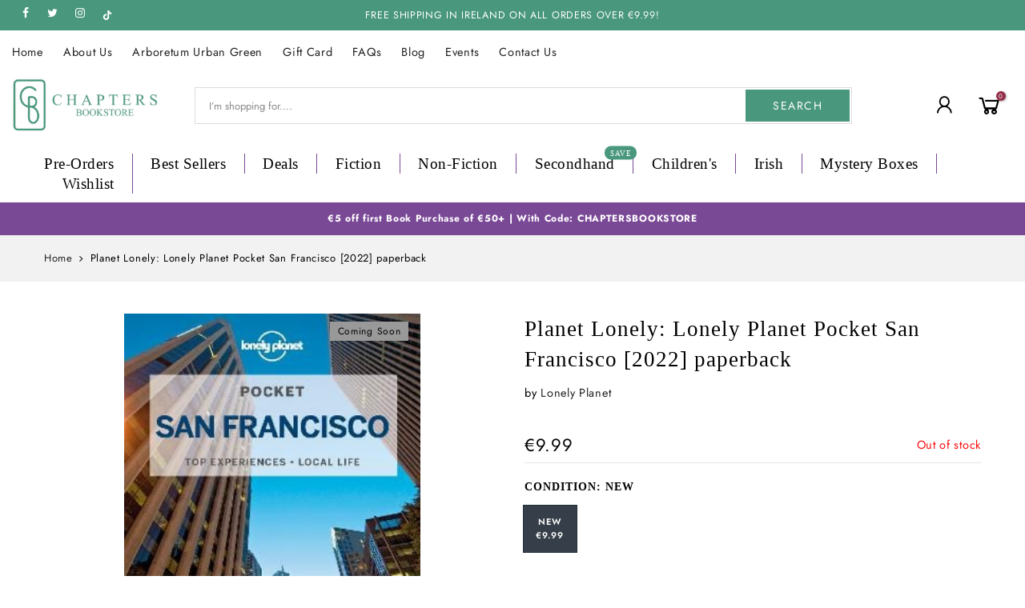

--- FILE ---
content_type: text/html; charset=utf-8
request_url: https://chaptersbookstore.com/products/lonely-planet-pocket-san-francisco-pb-w3/?view=js_ppr
body_size: -291
content:
<script type="application/json" id="ModelJson-_ppr">[]</script><script type="application/json" id="NTsettingspr__ppr">{ "related_id":false, "recently_viewed":false, "ProductID":7333401264313, "PrHandle":"lonely-planet-pocket-san-francisco-pb-w3", "cat_handle":null, "scrolltop":null,"ThreeSixty":false,"hashtag":"none", "access_token":"none", "username":"none"}</script>
